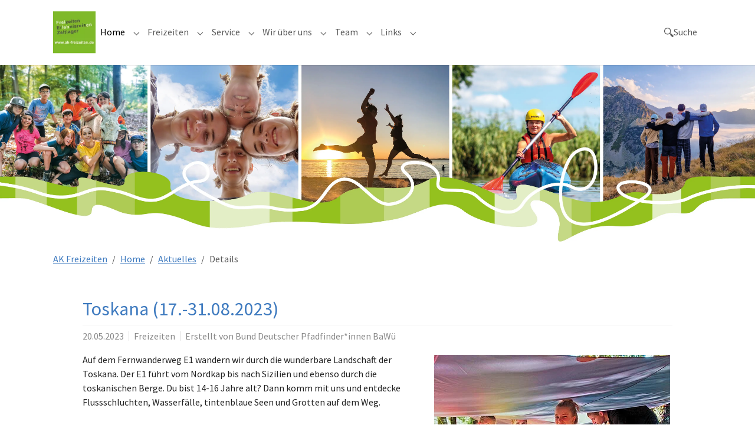

--- FILE ---
content_type: text/html; charset=utf-8
request_url: https://www.ak-freizeiten.de/freizeiten-erlebnisreisen-zeltlager/aktuelles/details/toskana-17-31082023
body_size: 6242
content:
<!DOCTYPE html>
<html lang="de">
<head>

<meta charset="utf-8">
<!-- 
	Based on the TYPO3 Bootstrap Package by Benjamin Kott - https://www.bootstrap-package.com/

	This website is powered by TYPO3 - inspiring people to share!
	TYPO3 is a free open source Content Management Framework initially created by Kasper Skaarhoj and licensed under GNU/GPL.
	TYPO3 is copyright 1998-2026 of Kasper Skaarhoj. Extensions are copyright of their respective owners.
	Information and contribution at https://typo3.org/
-->



<title>Toskana (17.-31.08.2023)</title>
<meta http-equiv="x-ua-compatible" content="IE=edge">
<meta name="generator" content="TYPO3 CMS">
<meta name="viewport" content="width=device-width, initial-scale=1">
<meta name="robots" content="INDEX,FOLLOW">
<meta name="keywords" content="Aktuelles, News, Freizeiten, Neuigkeiten, Berichte, Meldungen, Freizeiten, Kinder, Jugend, junge Erwachsene, Trekking, Kajak, Wasser, Stationär, Zirkus, Rad">
<meta name="description" content="Alle Neuigkeiten vom Arbeitskreis ökologische Kinder und Jugendfreizeiten. Nichts mehr verpassen.">
<meta name="author" content="BDP BaWü">
<meta property="og:title" content="Toskana (17.-31.08.2023)">
<meta property="og:type" content="article">
<meta property="og:url" content="https://www.ak-freizeiten.de/freizeiten-erlebnisreisen-zeltlager/aktuelles/details/toskana-17-31082023">
<meta property="og:image" content="https://www.ak-freizeiten.de/fileadmin/bilder/bilderpool/2023/Korsika_2016_14_1.jpg">
<meta property="og:image:width" content="1000">
<meta property="og:image:height" content="750">
<meta name="twitter:card" content="summary">
<meta name="mobile-web-app-capable" content="no">
<meta name="google" content="notranslate">

<link rel="stylesheet" href="/typo3temp/assets/bootstrappackage/fonts/36150d1985a76645676e279ac37961052fdb74d76c336f6b2ba6d123e0d42899/webfont.css?1768919939" media="all">
<link rel="stylesheet" href="/typo3temp/assets/compressed/merged-63ccf37d4091b07265eb4e283d00d769-7d785f0ae8d7198907bdbad8465023be.css?1767275922" media="all">
<link rel="stylesheet" href="/typo3temp/assets/compressed/merged-0318015d1648d736fa677b7f540fc80d-e37caf8a825c2e9f5e766763e1e8d0b5.css?1767463617" media="all">
<link href="/fileadmin/templates/tx_news/news.css?1737405925" rel="stylesheet" >






<link rel="apple-touch-icon" href="/fileadmin/_Logos/Ak-Logo/apple-touch-icon_ak_2015.gif"/>
<link rel="icon" type="image/png" sizes="32x32" href="/fileadmin/_Logos/Ak-Logo/Logo_32_32_AK_Gruen_2015.gif">
<link rel="shortcut icon" type="image/png" href="/fileadmin/_Logos/Ak-Logo/Logo_32_32_AK_Gruen_2015.gif"><link rel="preload" as="image" href="/fileadmin/_Header/header_ak_2024.jpg" />
<link rel="canonical" href="https://www.ak-freizeiten.de/freizeiten-erlebnisreisen-zeltlager/aktuelles/details/toskana-17-31082023"/>
</head>
<body id="p69" class="page-69 pagelevel-3 language-0 backendlayout-default layout-default">

<div id="top"></div><div class="body-bg body-bg-top"><div id="cookieconsent"><span data-cookieconsent-setting="cookie.expiryDays" data-cookieconsent-value="365"></span><span data-cookieconsent-setting="content.header" data-cookieconsent-value="Auf der Website werden Cookies verwendet!"></span><span data-cookieconsent-setting="content.message" data-cookieconsent-value="Diese Website verwendet Cookies, um sicherzustellen, dass Sie das beste Ergebnis auf unserer Website erzielen."></span><span data-cookieconsent-setting="content.dismiss" data-cookieconsent-value="Verstanden!"></span><span data-cookieconsent-setting="content.allow" data-cookieconsent-value="Cookies zulassen"></span><span data-cookieconsent-setting="content.deny" data-cookieconsent-value="Ablehnen"></span><span data-cookieconsent-setting="content.link" data-cookieconsent-value="Mehr Informationen"></span><span data-cookieconsent-setting="content.href" data-cookieconsent-value="/impressum/datenschutz"></span><span data-cookieconsent-setting="layout" data-cookieconsent-value="basic-header"></span><span data-cookieconsent-setting="type" data-cookieconsent-value="opt-in"></span><span data-cookieconsent-setting="position" data-cookieconsent-value="bottom"></span><span data-cookieconsent-setting="revokable" data-cookieconsent-value="0"></span><span data-cookieconsent-setting="static" data-cookieconsent-value="0"></span><span data-cookieconsent-setting="location" data-cookieconsent-value="1"></span><span data-cookieconsent-setting="law.countryCode" data-cookieconsent-value=""></span><span data-cookieconsent-setting="law.regionalLaw" data-cookieconsent-value="1"></span></div><!--  
    <a class="visually-hidden-focusable page-skip-link" href="#page-content"><span>Zum Hauptinhalt springen</span></a><a class="visually-hidden-focusable page-skip-link" href="#page-footer"><span>Skip to page footer</span></a>
    --><header id="page-header" class="bp-page-header navbar navbar-mainnavigation navbar-default navbar-has-image navbar-top navbar-fixed-top"><div class="container container-mainnavigation"><a class="navbar-brand navbar-brand-image" title="Ak-Freizeiten" href="/"><img class="navbar-brand-logo-normal" src="/fileadmin/_Logos/Ak-Logo/logo_gruen2_150_150.jpg" alt="Logo Ak-Freizeiten.de" height="100" width="100"><img class="navbar-brand-logo-inverted" src="/fileadmin/_Logos/Ak-Logo/logo_gruen2_150_150.jpg" alt="Logo Ak-Freizeiten.de" height="100" width="100"></a><button class="navbar-toggler collapsed" type="button" data-bs-toggle="collapse" data-bs-target="#mainnavigation" aria-controls="mainnavigation" aria-expanded="false" aria-label="Navigation umschalten"><span class="navbar-toggler-icon"></span></button><nav aria-label="Main navigation" id="mainnavigation" class="collapse navbar-collapse"><ul class="navbar-nav"><li class="nav-item nav-style-simple"><a
                            id="nav-item-623"
                            href="/freizeiten-erlebnisreisen-zeltlager"
                            class="nav-link nav-link-main active"
                            
                            
                            aria-current="false"
                            ><span class="nav-link-text">
                                Home
                                
                            </span></a><button
                                type="button"
                                id="nav-toggle-623"
                                class="nav-link nav-link-toggle"
                                data-bs-toggle="dropdown"
                                data-bs-display="static"
                                aria-haspopup="true"
                                aria-expanded="false"
                                ><span class="nav-link-indicator" aria-hidden="true"></span><span class="nav-link-text visually-hidden">Submenu for "Home"</span></button><div class="dropdown-menu dropdown-menu-simple"><ul class="dropdown-nav" data-level="2"><li class="nav-item"><a class="nav-link nav-link-dropdown active" href="/freizeiten-erlebnisreisen-zeltlager/aktuelles" title="Aktuelles"><span class="nav-link-text">
                                    Aktuelles
                                    
                                </span></a></li><li class="nav-item"><a class="nav-link nav-link-dropdown" href="/freizeiten-erlebnisreisen-zeltlager/berichte" title="Berichte"><span class="nav-link-text">
                                    Berichte
                                    
                                </span></a></li></ul></div></li><li class="nav-item nav-style-simple"><a
                            id="nav-item-674"
                            href="/freizeiten"
                            class="nav-link nav-link-main"
                            
                            
                            aria-current="false"
                            ><span class="nav-link-text">
                                Freizeiten
                                
                            </span></a><button
                                type="button"
                                id="nav-toggle-674"
                                class="nav-link nav-link-toggle"
                                data-bs-toggle="dropdown"
                                data-bs-display="static"
                                aria-haspopup="true"
                                aria-expanded="false"
                                ><span class="nav-link-indicator" aria-hidden="true"></span><span class="nav-link-text visually-hidden">Submenu for "Freizeiten"</span></button><div class="dropdown-menu dropdown-menu-simple"><ul class="dropdown-nav" data-level="2"><li class="nav-item"><a class="nav-link nav-link-dropdown" href="/freizeiten" title="Alle Freizeiten"><span class="nav-link-text">
                                    Alle Freizeiten
                                    
                                </span></a></li><li class="nav-item"><a class="nav-link nav-link-dropdown" href="/freizeiten/aktivitaet" title="Freizeiten nach Aktivität"><span class="nav-link-text">
                                    Freizeiten nach Aktivität
                                    
                                </span></a></li><li class="nav-item"><a class="nav-link nav-link-dropdown" href="/freizeiten/laender" title="Freizeiten nach Land"><span class="nav-link-text">
                                    Freizeiten nach Land
                                    
                                </span></a></li><li class="nav-item"><a class="nav-link nav-link-dropdown" href="/freizeiten/freie-plaetze" title="Freie Plätze"><span class="nav-link-text">
                                    Freie Plätze
                                    
                                </span></a></li><li class="nav-item"><a class="nav-link nav-link-dropdown" href="/freizeiten/kub3-ferienbetreuung" title="KuB³ Ferienbetreuung"><span class="nav-link-text">
                                    KuB³ Ferienbetreuung
                                    
                                </span></a></li><li class="nav-spacer" aria-hidden="true"></li><li class="nav-item"><a class="nav-link nav-link-dropdown" href="/freizeiten/freizeitenbilder" title="Freizeitenbilder"><span class="nav-link-text">
                                    Freizeitenbilder
                                    
                                </span></a></li></ul></div></li><li class="nav-item nav-style-simple"><a
                            id="nav-item-383"
                            href="/service"
                            class="nav-link nav-link-main"
                            
                            
                            aria-current="false"
                            ><span class="nav-link-text">
                                Service
                                
                            </span></a><button
                                type="button"
                                id="nav-toggle-383"
                                class="nav-link nav-link-toggle"
                                data-bs-toggle="dropdown"
                                data-bs-display="static"
                                aria-haspopup="true"
                                aria-expanded="false"
                                ><span class="nav-link-indicator" aria-hidden="true"></span><span class="nav-link-text visually-hidden">Submenu for "Service"</span></button><div class="dropdown-menu dropdown-menu-simple"><ul class="dropdown-nav" data-level="2"><li class="nav-item"><a class="nav-link nav-link-dropdown" href="/service/kontakt" title="Kontakt"><span class="nav-link-text">
                                    Kontakt
                                    
                                </span></a></li><li class="nav-item"><a class="nav-link nav-link-dropdown" href="/service/anmeldung" title="Anmeldung"><span class="nav-link-text">
                                    Anmeldung
                                    
                                </span></a></li><li class="nav-item"><a class="nav-link nav-link-dropdown" href="/service/downloads" title="Downloads"><span class="nav-link-text">
                                    Downloads
                                    
                                </span></a></li><li class="nav-item"><a class="nav-link nav-link-dropdown" href="/service/haeufige-fragen" title="Häufige Fragen"><span class="nav-link-text">
                                    Häufige Fragen
                                    
                                </span></a></li><li class="nav-item"><a class="nav-link nav-link-dropdown" href="/service/packliste" title="Packliste"><span class="nav-link-text">
                                    Packliste
                                    
                                </span></a></li><li class="nav-spacer" aria-hidden="true"></li><li class="nav-item"><a class="nav-link nav-link-dropdown" href="https://anmeldung.ak-freizeiten.de/civicrm/Newsletter-AK" target="_blank" rel="noopener noreferrer" title="Newsletter"><span class="nav-link-text">
                                    Newsletter
                                    
                                </span></a></li></ul></div></li><li class="nav-item nav-style-simple"><a
                            id="nav-item-60"
                            href="/wir-ueber-uns"
                            class="nav-link nav-link-main"
                            
                            
                            aria-current="false"
                            ><span class="nav-link-text">
                                Wir über uns
                                
                            </span></a><button
                                type="button"
                                id="nav-toggle-60"
                                class="nav-link nav-link-toggle"
                                data-bs-toggle="dropdown"
                                data-bs-display="static"
                                aria-haspopup="true"
                                aria-expanded="false"
                                ><span class="nav-link-indicator" aria-hidden="true"></span><span class="nav-link-text visually-hidden">Submenu for "Wir über uns"</span></button><div class="dropdown-menu dropdown-menu-simple"><ul class="dropdown-nav" data-level="2"><li class="nav-item"><a class="nav-link nav-link-dropdown" href="/wir-ueber-uns/ak-freizeiten" title="AK Freizeiten"><span class="nav-link-text">
                                    AK Freizeiten
                                    
                                </span></a></li><li class="nav-spacer" aria-hidden="true"></li><li class="nav-item"><a class="nav-link nav-link-dropdown" href="/wir-ueber-uns/freizeiten" title="Freizeiten"><span class="nav-link-text">
                                    Freizeiten
                                    
                                </span></a></li><li class="nav-item"><a class="nav-link nav-link-dropdown" href="/wir-ueber-uns/seminare-veranstaltungen" title="Seminare &amp; Veranstaltungen"><span class="nav-link-text">
                                    Seminare &amp; Veranstaltungen
                                    
                                </span></a></li><li class="nav-spacer" aria-hidden="true"></li><li class="nav-item"><a class="nav-link nav-link-dropdown" href="/wir-ueber-uns/zeltplatz" title="Zeltplatz"><span class="nav-link-text">
                                    Zeltplatz
                                    
                                </span></a></li><li class="nav-item"><a class="nav-link nav-link-dropdown" href="/wir-ueber-uns/bildungsstaette" title="Bildungsstätte"><span class="nav-link-text">
                                    Bildungsstätte
                                    
                                </span></a></li><li class="nav-item"><a class="nav-link nav-link-dropdown" href="/wir-ueber-uns/wissenswertes" title="Wissenswertes"><span class="nav-link-text">
                                    Wissenswertes
                                    
                                </span></a></li></ul></div></li><li class="nav-item nav-style-simple"><a
                            id="nav-item-600"
                            href="/team"
                            class="nav-link nav-link-main"
                            
                            
                            aria-current="false"
                            ><span class="nav-link-text">
                                Team
                                
                            </span></a><button
                                type="button"
                                id="nav-toggle-600"
                                class="nav-link nav-link-toggle"
                                data-bs-toggle="dropdown"
                                data-bs-display="static"
                                aria-haspopup="true"
                                aria-expanded="false"
                                ><span class="nav-link-indicator" aria-hidden="true"></span><span class="nav-link-text visually-hidden">Submenu for "Team"</span></button><div class="dropdown-menu dropdown-menu-simple"><ul class="dropdown-nav" data-level="2"><li class="nav-item"><a class="nav-link nav-link-dropdown" href="/team/teamerin-werden" title="Teamer*in werden"><span class="nav-link-text">
                                    Teamer*in werden
                                    
                                </span></a></li><li class="nav-item"><a class="nav-link nav-link-dropdown" href="/team/betreuerin-bei-ferienbetreuung" title="Ferien-Betreuer*in"><span class="nav-link-text">
                                    Ferien-Betreuer*in
                                    
                                </span></a></li><li class="nav-item"><a class="nav-link nav-link-dropdown" href="/team/freiwilligendienst" title="Freiwilligendienst"><span class="nav-link-text">
                                    Freiwilligendienst
                                    
                                </span></a></li><li class="nav-item"><a class="nav-link nav-link-dropdown" href="/team/praktikum" title="Praktikum"><span class="nav-link-text">
                                    Praktikum
                                    
                                </span></a></li><li class="nav-spacer" aria-hidden="true"></li><li class="nav-item"><a class="nav-link nav-link-dropdown" href="/team/default-7f6952ed0dc1677ee5fb5e3e1eb797a2/" title="Vertrauensausschuss"><span class="nav-link-text">
                                    Vertrauensausschuss
                                    
                                </span></a></li><li class="nav-item"><a class="nav-link nav-link-dropdown" href="/team/mitarbeiterinnen" title="Mitarbeiter*innen"><span class="nav-link-text">
                                    Mitarbeiter*innen
                                    
                                </span></a></li><li class="nav-item"><a class="nav-link nav-link-dropdown" href="/team/teamerinnen" title="Teamer*innen"><span class="nav-link-text">
                                    Teamer*innen
                                    
                                </span></a></li><li class="nav-spacer" aria-hidden="true"></li><li class="nav-item"><a class="nav-link nav-link-dropdown" href="/team/offene-stellen" title="Offene Stellen"><span class="nav-link-text">
                                    Offene Stellen
                                    
                                </span></a></li></ul></div></li><li class="nav-item nav-style-simple"><a
                            id="nav-item-46"
                            href="/links"
                            class="nav-link nav-link-main"
                            
                            
                            aria-current="false"
                            ><span class="nav-link-text">
                                Links
                                
                            </span></a><button
                                type="button"
                                id="nav-toggle-46"
                                class="nav-link nav-link-toggle"
                                data-bs-toggle="dropdown"
                                data-bs-display="static"
                                aria-haspopup="true"
                                aria-expanded="false"
                                ><span class="nav-link-indicator" aria-hidden="true"></span><span class="nav-link-text visually-hidden">Submenu for "Links"</span></button><div class="dropdown-menu dropdown-menu-simple"><ul class="dropdown-nav" data-level="2"><li class="nav-item"><a class="nav-link nav-link-dropdown" href="https://www.bawue.bdp.org/" title="BDP BaWü"><span class="nav-link-text">
                                    BDP BaWü
                                    
                                </span></a></li><li class="nav-item"><a class="nav-link nav-link-dropdown" href="http://www.bundjugend-bw.de" target="_blank" rel="noopener noreferrer" title="BUNDjugend BW"><span class="nav-link-text">
                                    BUNDjugend BW
                                    
                                </span></a></li><li class="nav-spacer" aria-hidden="true"></li><li class="nav-item"><a class="nav-link nav-link-dropdown" href="https://www.bawue.bdp.org/veranstaltungen" title="Seminare &amp; Veranstaltungen"><span class="nav-link-text">
                                    Seminare &amp; Veranstaltungen
                                    
                                </span></a></li><li class="nav-spacer" aria-hidden="true"></li><li class="nav-item"><a class="nav-link nav-link-dropdown" href="https://chat.bawue.bdp.org" target="_blank" rel="noopener noreferrer" title="Chat"><span class="nav-link-text">
                                    Chat
                                    
                                </span></a></li><li class="nav-item"><a class="nav-link nav-link-dropdown" href="https://wiki.bawue.bdp.org/" target="_blank" rel="noopener noreferrer" title="Wiki"><span class="nav-link-text">
                                    Wiki
                                    
                                </span></a></li><li class="nav-item"><a class="nav-link nav-link-dropdown" href="https://nextcloud.bawue.bdp.org/" target="_blank" rel="noopener noreferrer" title="Nextcloud"><span class="nav-link-text">
                                    Nextcloud
                                    
                                </span></a></li><li class="nav-item"><a class="nav-link nav-link-dropdown" href="https://www.bawue.bdp.org/bestelltool" target="_blank" rel="noopener noreferrer" title="Bestelltool"><span class="nav-link-text">
                                    Bestelltool
                                    
                                </span></a></li></ul></div></li><li class="nav-spacer" aria-hidden="true"></li><li class="nav-item"><a
                            id="nav-item-870"
                            href="/suche"
                            class="nav-link nav-link-main"
                            
                            
                            aria-current="false"
                            ><span class="nav-link-icon"><svg xmlns="http://www.w3.org/2000/svg" width="16" height="16" fill="currentColor" viewBox="0 0 512 512" class="" aria-hidden="true"><path d="m510.2 442.2-113-113c-4.3-4.3-15.3-.8-27.9 8l-40-40c24.3-31.2 38.8-70.4 38.8-113.1C368 82.4 285.6 0 184 0S0 82.4 0 184.1s82.4 184.1 184 184.1c42.6 0 81.9-14.5 113.1-38.8l40.1 39.9c-8.7 12.6-12.2 23.6-7.9 27.9l113 113c6.2 6.2 26.5-3.9 45.3-22.6 18.7-18.8 28.8-39.1 22.6-45.4M184 328.1c-38.5 0-74.6-15-101.8-42.2S40 222.6 40 184.1s15-74.7 42.2-101.9S145.5 40 184 40s74.6 15 101.8 42.2S328 145.6 328 184.1s-15 74.7-42.2 101.9-63.3 42.1-101.8 42.1"/></svg></span><span class="nav-link-text">
                                Suche
                                
                            </span></a><div class="dropdown-menu"></div></li></ul></nav></div></header><div class="imageHeader"><img src="/fileadmin/_Header/header_ak_2024.jpg" width="4961" height="1181"   alt="" ></div><nav class="breadcrumb-section" aria-label="Brotkrümelnavigation"><div class="container"><p class="visually-hidden" id="breadcrumb">Sie sind hier:</p><ol class="breadcrumb"><li class="breadcrumb-item"><a class="breadcrumb-link" href="/" title="AK Freizeiten"><span class="breadcrumb-link-title"><span class="breadcrumb-text">AK Freizeiten</span></span></a></li><li class="breadcrumb-item"><a class="breadcrumb-link" href="/freizeiten-erlebnisreisen-zeltlager" title="Home"><span class="breadcrumb-link-title"><span class="breadcrumb-text">Home</span></span></a></li><li class="breadcrumb-item"><a class="breadcrumb-link" href="/freizeiten-erlebnisreisen-zeltlager/aktuelles" title="Aktuelles"><span class="breadcrumb-link-title"><span class="breadcrumb-text">Aktuelles</span></span></a></li><li class="breadcrumb-item active" aria-current="page"><span class="breadcrumb-link-title"><span class="breadcrumb-text">Details</span></span></li></ol></div></nav><main id="page-content" class="bp-page-content main-section"><!--TYPO3SEARCH_begin--><div class="section section-default"><div id="c2316" class=" frame frame-default frame-type-news_newsdetail frame-layout-default frame-size-default frame-height-default frame-background-none frame-space-before-none frame-space-after-none frame-no-backgroundimage"><div class="frame-group-container"><div class="frame-group-inner"><div class="frame-container frame-container-default"><div class="frame-inner"><div class="news news-single"><div class="article" itemscope="itemscope" itemtype="http://schema.org/Article"><div class="header"><h1 itemprop="headline">Toskana (17.-31.08.2023)</h1></div><div class="footer"><p><!-- date --><span class="news-list-date"><time itemprop="datePublished" datetime="2023-05-20">
							20.05.2023
						</time></span><!-- categories --><span class="news-list-category">
	
		
				Freizeiten
			
	
</span><!-- author --><span class="news-list-author" itemprop="author" itemscope="itemscope" itemtype="http://schema.org/Person">
							Erstellt von <span itemprop="name">Bund Deutscher Pfadfinder*innen BaWü</span></span></p></div><!-- media files --><div class="news-img-wrap"><div class="outer"><div class="mediaelement mediaelement-image"><a href="/fileadmin/_processed_/8/f/csm_Korsika_2016_14_1_6be4cdbb46.jpg" title="" class="lightbox" 					
					data-lightbox-caption=""
					data-lightbox-width="1000"
					data-lightbox-height="750"
					rel="lightbox-group"><img itemprop="image" loading="{$styles.content.image.lazyLoading}" src="/fileadmin/_processed_/8/f/csm_Korsika_2016_14_1_04b9434cc0.jpg" width="400" height="300" alt="" /></a></div></div></div><!-- main text --><div class="news-text-wrap" itemprop="articleBody"><p>Auf dem Fernwanderweg E1 wandern wir durch die wunderbare Landschaft der Toskana. Der E1 führt vom Nordkap bis nach Sizilien und ebenso durch die toskanischen Berge. Du bist 14-16 Jahre alt? Dann komm mit uns und entdecke Flussschluchten, Wasserfälle, tintenblaue Seen und Grotten auf dem Weg.<br><br> Weitere Infos und Anmeldung: <a href="http://www.ak-freizeiten.de/freizeiten/details/toskana" target="_blank">www.ak-freizeiten.de/freizeiten/details/toskana</a></p></div><!-- Link Back --><div class="news-backlink-wrap"><a href="/freizeiten-erlebnisreisen-zeltlager/aktuelles">
						Zurück
					</a></div><!-- related things --><div class="news-related-wrap"></div></div></div></div></div></div></div></div></div><!--TYPO3SEARCH_end--></main><footer id="page-footer" class="bp-page-footer"><section class="section footer-section footer-section-content"><div class="container"><div class="section-row"><div class="section-column footer-section-content-column footer-section-content-column-left"><a id="c2764"></a><ul><li><a href="/service/kontakt" title="Kontakt">Kontakt</a></li><li><a href="/impressum" title="Impressum">Impressum</a></li><li><a href="/impressum/datenschutz" title="Datenschutz">Datenschutz</a></li><li><a href="/impressum/reisebedingungen" title="Reisebedingungen">Reisebedingungen</a></li><li><a href="/sitemap" title="Sitemap">Sitemap</a></li></ul><a id="c2906"></a><ul><li><a href="/service/downloads" title="Downloads">Downloads</a></li><li><a href="/service/haeufige-fragen" title="Häufige Fragen">Häufige Fragen</a></li><li><a href="/service/packliste" title="Packliste">Packliste</a></li><li><a href="/team/teamerin-werden" title="Teamer*in werden">Teamer*in werden</a></li><li><a href="/team/default-7f6952ed0dc1677ee5fb5e3e1eb797a2/" title="Vertrauensausschuss">Vertrauensausschuss</a></li></ul></div><div class="section-column footer-section-content-column footer-section-content-column-middle"><div id="c2763" class=" frame frame-default frame-type-html frame-layout-default frame-size-default frame-height-default frame-background-none frame-space-before-none frame-space-after-none frame-no-backgroundimage"><div class="frame-group-container"><div class="frame-group-inner"><div class="frame-container frame-container-default"><div class="frame-inner"><div style=" padding-top: 10px; text-align: center;"><div style="font-weight: bold; padding-top: 10px; color: #3e7abf;">Arbeitskreis ökologische Kinder- und Jugendfreizeiten</div><div style="font-weight: bold; padding-top: 10px; color:#000000; font-size: smaller;";>von BDP BaWü und BUNDjugend BW</div></div></div></div></div></div></div></div><div class="section-column footer-section-content-column footer-section-content-column-right"><a id="c2765"></a><a href="https://www.instagram.com/ak_freizeiten/" target="_blank" rel="noreferrer" style="margin: 15px" title="Instagram Arbeitskreis ökologische Kinder- und Jugendfreizeiten"><svg version="1.1" id="logo_instagram" xmlns="http://www.w3.org/2000/svg" xmlns:xlink="http://www.w3.org/1999/xlink" x="0px" y="0px" width="40px" height="40px" viewBox="0 0 100 100" enable-background="new 0 0 100 100" xml:space="preserve"><g><path stroke="#000000" stroke-width="2" stroke-miterlimit="1" d="M61.389,41.37h2.771c2.3,0,4.171-1.871,4.171-4.17v-2.771
              c0-2.3-1.871-4.171-4.171-4.171h-2.771c-2.301,0-4.172,1.871-4.172,4.171V37.2C57.217,39.499,59.088,41.37,61.389,41.37z
               M59.217,34.428c0-1.197,0.975-2.171,2.172-2.171h2.771c1.196,0,2.171,0.974,2.171,2.171V37.2c0,1.196-0.975,2.17-2.171,2.17
              h-2.771c-1.197,0-2.172-0.974-2.172-2.17V34.428z"></path><path stroke="#000000" stroke-width="2" stroke-miterlimit="1" d="M49.918,60.419c5.105,0,9.262-4.155,9.262-9.261
              c0-5.107-4.156-9.262-9.262-9.262c-5.106,0-9.261,4.155-9.261,9.262C40.657,56.264,44.812,60.419,49.918,60.419z M49.918,43.896
              c4.004,0,7.262,3.258,7.262,7.262c0,4.004-3.258,7.261-7.262,7.261s-7.261-3.257-7.261-7.261
              C42.657,47.154,45.915,43.896,49.918,43.896z"></path><path stroke="#000000" stroke-width="2" stroke-miterlimit="1" d="M35.216,74.876H64.62c5.671,0,10.286-4.614,10.286-10.286V35.186
              c0-5.671-4.614-10.285-10.286-10.285H35.216c-5.671,0-10.286,4.614-10.286,10.285v29.405C24.93,70.262,29.544,74.876,35.216,74.876
              z M26.93,35.186c0-4.568,3.717-8.285,8.286-8.285H64.62c4.569,0,8.286,3.717,8.286,8.285v29.405c0,4.569-3.717,8.286-8.286,8.286
              H35.216c-4.569,0-8.286-3.717-8.286-8.286V35.186z"></path></g><g><rect x="7" y="6.472" fill="none" stroke="#000000" stroke-width="4" stroke-linejoin="round" stroke-miterlimit="1" width="85.833" height="86.833"></rect></g></svg></a><a href="https://www.facebook.com/Freizeiten/" target="_blank" rel="noreferrer" style="margin: 15px" title="Facebook Arbeitskreis ökologische Kinder- und Jugendfreizeiten"><svg version="1.1" id="logo_facebook" xmlns="http://www.w3.org/2000/svg" xmlns:xlink="http://www.w3.org/1999/xlink" x="0px" y="0px" width="40px" height="40px" viewBox="0 0 100 100" enable-background="new 0 0 100 100" xml:space="preserve"><g><path stroke="#000000" stroke-width="2" stroke-miterlimit="1" d="M63.343,23.212h-8.817c-7.194,0-13.272,6.837-13.272,14.931v3.25
            h-7.001c-0.552,0-1,0.448-1,1v10.91c0,0.553,0.448,1,1,1h7.001v23.625c0,0.553,0.448,1,1,1h10.183c0.551,0,1-0.447,1-1V54.305
            h9.908c0.553,0,1-0.449,1-1V42.394c0-0.552-0.447-1-1-1h-9.908v-3.345c0-1.272,0.764-1.928,1.09-1.928h8.817c0.552,0,1-0.448,1-1
            V24.212C64.343,23.66,63.896,23.212,63.343,23.212z M62.343,34.121h-7.817c-1.492,0-3.09,1.578-3.09,3.928v4.345
            c0,0.552,0.447,1,1,1h9.908v8.911h-9.908c-0.553,0-1,0.447-1,1V76.93h-8.183V53.305c0-0.553-0.448-1-1-1h-7.001v-8.911h7.001
            c0.552,0,1-0.448,1-1v-4.25c0-7.009,5.162-12.931,11.272-12.931h7.817V34.121z"></path><rect x="7.333" y="7.333" fill="none" stroke="#000000" stroke-width="4" stroke-linejoin="round" stroke-miterlimit="1" width="85.833" height="86.833"></rect></g></svg></a></div></div></div></section></footer><a class="scroll-top" title="Nach oben rollen" href="#top"><span class="scroll-top-icon"></span></a></div>
<script src="/typo3temp/assets/compressed/merged-f896362270f1089ad28196f56d31c942-e5efdf28ac863390b88b41ee59edfa70.js?1767275922"></script>
<script src="/typo3temp/assets/compressed/merged-711c0de58360fce0ec573c3af3f0dad3-733fe951dfa724d653afc6f07b074fea.js?1767275922"></script>


</body>
</html>